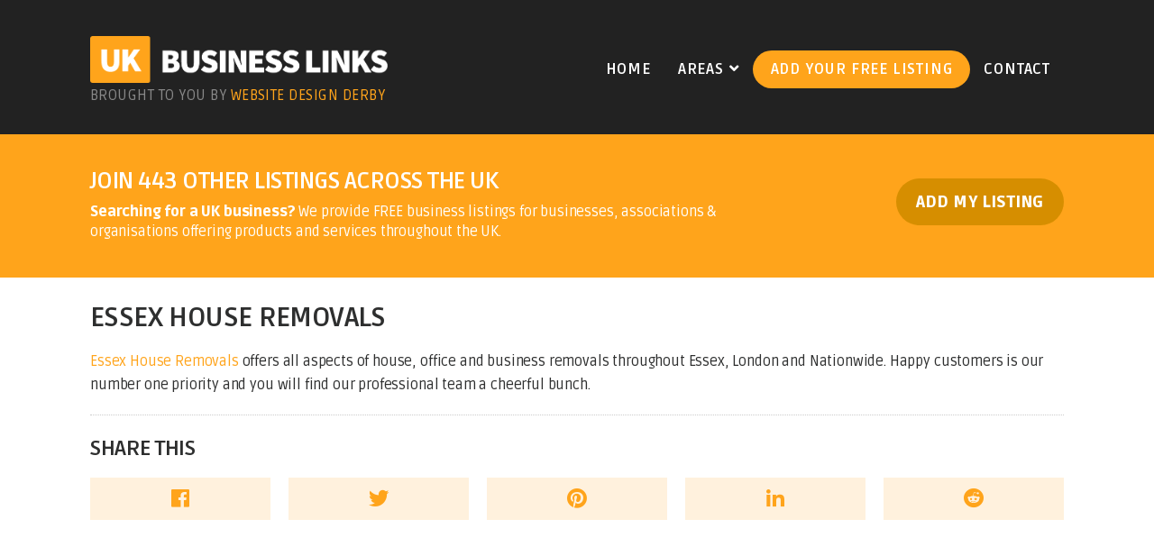

--- FILE ---
content_type: text/html; charset=UTF-8
request_url: https://www.ukbusinesslinks.uk/listing/essex-house-removals/
body_size: 8345
content:
<!doctype html>
<html lang="en-GB">
<head><meta http-equiv="Content-Type" content="text/html; charset=utf-8">

<link rel="profile" href="https://gmpg.org/xfn/11">
<meta content="width=device-width, initial-scale=1, maximum-scale=1, user-scalable=no" name="viewport">
<meta property="og:title" content="UK Business Links">
<meta property="og:description" content="UK Business Links provides FREE business listings for businesses and organisations offering products and services throughout the United Kingdom.">
<meta property="og:type" content="website">
<meta property="og:url" content="https://www.ukbusinesslinks.uk/">
<meta property="og:image" content="https://www.ukbusinesslinks.uk/wp-content/themes/localcommunity/images/ogimage.png">
<link rel="apple-touch-icon-precomposed" sizes="144x144" href="https://www.ukbusinesslinks.uk/wp-content/themes/localcommunity/images/ico/apple-touch-icon-144.png">
<link rel="apple-touch-icon-precomposed" sizes="114x114" href="https://www.ukbusinesslinks.uk/wp-content/themes/localcommunity/images/ico/apple-touch-icon-114.png">
<link rel="apple-touch-icon-precomposed" sizes="72x72" href="https://www.ukbusinesslinks.uk/wp-content/themes/localcommunity/images/ico/apple-touch-icon-72.png">
<link rel="apple-touch-icon-precomposed" href="https://www.ukbusinesslinks.uk/wp-content/themes/localcommunity/images/ico/apple-touch-icon-57.png">
<link rel="shortcut icon" href="https://www.ukbusinesslinks.uk/wp-content/themes/localcommunity/images/ico/favicon.png">
<meta name='robots' content='index, follow, max-image-preview:large, max-snippet:-1, max-video-preview:-1' />
<script id="cookieyes" type="text/javascript" src="https://cdn-cookieyes.com/client_data/41759f7ef50844866d6bdfaa/script.js"></script>
	<!-- This site is optimized with the Yoast SEO plugin v26.6 - https://yoast.com/wordpress/plugins/seo/ -->
	<title>Essex House Removals | Southend Removals Company</title>
	<meta name="description" content="Southend removals company for home moving, packing, storage &amp; piano removals. House, flat or bungalow removals company in essex." />
	<link rel="canonical" href="https://www.ukbusinesslinks.uk/listing/essex-house-removals/" />
	<meta property="og:locale" content="en_GB" />
	<meta property="og:type" content="article" />
	<meta property="og:title" content="Essex House Removals | Southend Removals Company" />
	<meta property="og:description" content="Southend removals company for home moving, packing, storage &amp; piano removals. House, flat or bungalow removals company in essex." />
	<meta property="og:url" content="https://www.ukbusinesslinks.uk/listing/essex-house-removals/" />
	<meta property="og:site_name" content="UK Business Links" />
	<meta property="article:publisher" content="https://www.facebook.com/websitedesignderby/" />
	<meta property="og:image" content="https://www.ukbusinesslinks.uk/wp-content/uploads/2020/04/uk-business-links-logo.jpg" />
	<meta property="og:image:width" content="660" />
	<meta property="og:image:height" content="140" />
	<meta property="og:image:type" content="image/jpeg" />
	<meta name="twitter:card" content="summary_large_image" />
	<meta name="twitter:site" content="@websitederby" />
	<script type="application/ld+json" class="yoast-schema-graph">{"@context":"https://schema.org","@graph":[{"@type":"WebPage","@id":"https://www.ukbusinesslinks.uk/listing/essex-house-removals/","url":"https://www.ukbusinesslinks.uk/listing/essex-house-removals/","name":"Essex House Removals | Southend Removals Company","isPartOf":{"@id":"https://www.ukbusinesslinks.uk/#website"},"datePublished":"2020-11-19T15:39:14+00:00","description":"Southend removals company for home moving, packing, storage & piano removals. House, flat or bungalow removals company in essex.","breadcrumb":{"@id":"https://www.ukbusinesslinks.uk/listing/essex-house-removals/#breadcrumb"},"inLanguage":"en-GB","potentialAction":[{"@type":"ReadAction","target":["https://www.ukbusinesslinks.uk/listing/essex-house-removals/"]}]},{"@type":"BreadcrumbList","@id":"https://www.ukbusinesslinks.uk/listing/essex-house-removals/#breadcrumb","itemListElement":[{"@type":"ListItem","position":1,"name":"Home","item":"https://www.ukbusinesslinks.uk/"},{"@type":"ListItem","position":2,"name":"Essex House Removals"}]},{"@type":"WebSite","@id":"https://www.ukbusinesslinks.uk/#website","url":"https://www.ukbusinesslinks.uk/","name":"UK Business Links","description":"Linking UK businesses together.","publisher":{"@id":"https://www.ukbusinesslinks.uk/#organization"},"potentialAction":[{"@type":"SearchAction","target":{"@type":"EntryPoint","urlTemplate":"https://www.ukbusinesslinks.uk/?s={search_term_string}"},"query-input":{"@type":"PropertyValueSpecification","valueRequired":true,"valueName":"search_term_string"}}],"inLanguage":"en-GB"},{"@type":"Organization","@id":"https://www.ukbusinesslinks.uk/#organization","name":"UK Business Links","url":"https://www.ukbusinesslinks.uk/","logo":{"@type":"ImageObject","inLanguage":"en-GB","@id":"https://www.ukbusinesslinks.uk/#/schema/logo/image/","url":"https://www.ukbusinesslinks.uk/wp-content/uploads/2020/04/uk-business-links-logo.jpg","contentUrl":"https://www.ukbusinesslinks.uk/wp-content/uploads/2020/04/uk-business-links-logo.jpg","width":660,"height":140,"caption":"UK Business Links"},"image":{"@id":"https://www.ukbusinesslinks.uk/#/schema/logo/image/"},"sameAs":["https://www.facebook.com/websitedesignderby/","https://x.com/websitederby","https://www.instagram.com/websitedesignderbyltd/","https://www.linkedin.com/company/website-design-derby-ltd/","https://www.pinterest.co.uk/webdesignderby/"]}]}</script>
	<!-- / Yoast SEO plugin. -->


<link rel="alternate" type="application/rss+xml" title="UK Business Links &raquo; Feed" href="https://www.ukbusinesslinks.uk/feed/" />
<link rel="alternate" type="application/rss+xml" title="UK Business Links &raquo; Comments Feed" href="https://www.ukbusinesslinks.uk/comments/feed/" />
<link rel="alternate" title="oEmbed (JSON)" type="application/json+oembed" href="https://www.ukbusinesslinks.uk/wp-json/oembed/1.0/embed?url=https%3A%2F%2Fwww.ukbusinesslinks.uk%2Flisting%2Fessex-house-removals%2F" />
<link rel="alternate" title="oEmbed (XML)" type="text/xml+oembed" href="https://www.ukbusinesslinks.uk/wp-json/oembed/1.0/embed?url=https%3A%2F%2Fwww.ukbusinesslinks.uk%2Flisting%2Fessex-house-removals%2F&#038;format=xml" />
<style id='wp-img-auto-sizes-contain-inline-css' type='text/css'>
img:is([sizes=auto i],[sizes^="auto," i]){contain-intrinsic-size:3000px 1500px}
/*# sourceURL=wp-img-auto-sizes-contain-inline-css */
</style>

<style id='wp-emoji-styles-inline-css' type='text/css'>

	img.wp-smiley, img.emoji {
		display: inline !important;
		border: none !important;
		box-shadow: none !important;
		height: 1em !important;
		width: 1em !important;
		margin: 0 0.07em !important;
		vertical-align: -0.1em !important;
		background: none !important;
		padding: 0 !important;
	}
/*# sourceURL=wp-emoji-styles-inline-css */
</style>
<link rel='stylesheet' id='wp-block-library-css' href='https://www.ukbusinesslinks.uk/wp-includes/css/dist/block-library/style.min.css?ver=cea5edeb8650acca8dab284b15ac9dfa' type='text/css' media='all' />
<style id='global-styles-inline-css' type='text/css'>
:root{--wp--preset--aspect-ratio--square: 1;--wp--preset--aspect-ratio--4-3: 4/3;--wp--preset--aspect-ratio--3-4: 3/4;--wp--preset--aspect-ratio--3-2: 3/2;--wp--preset--aspect-ratio--2-3: 2/3;--wp--preset--aspect-ratio--16-9: 16/9;--wp--preset--aspect-ratio--9-16: 9/16;--wp--preset--color--black: #000000;--wp--preset--color--cyan-bluish-gray: #abb8c3;--wp--preset--color--white: #FFF;--wp--preset--color--pale-pink: #f78da7;--wp--preset--color--vivid-red: #cf2e2e;--wp--preset--color--luminous-vivid-orange: #ff6900;--wp--preset--color--luminous-vivid-amber: #fcb900;--wp--preset--color--light-green-cyan: #7bdcb5;--wp--preset--color--vivid-green-cyan: #00d084;--wp--preset--color--pale-cyan-blue: #8ed1fc;--wp--preset--color--vivid-cyan-blue: #0693e3;--wp--preset--color--vivid-purple: #9b51e0;--wp--preset--color--primary: #0073a8;--wp--preset--color--secondary: #005075;--wp--preset--color--dark-gray: #111;--wp--preset--color--light-gray: #767676;--wp--preset--gradient--vivid-cyan-blue-to-vivid-purple: linear-gradient(135deg,rgb(6,147,227) 0%,rgb(155,81,224) 100%);--wp--preset--gradient--light-green-cyan-to-vivid-green-cyan: linear-gradient(135deg,rgb(122,220,180) 0%,rgb(0,208,130) 100%);--wp--preset--gradient--luminous-vivid-amber-to-luminous-vivid-orange: linear-gradient(135deg,rgb(252,185,0) 0%,rgb(255,105,0) 100%);--wp--preset--gradient--luminous-vivid-orange-to-vivid-red: linear-gradient(135deg,rgb(255,105,0) 0%,rgb(207,46,46) 100%);--wp--preset--gradient--very-light-gray-to-cyan-bluish-gray: linear-gradient(135deg,rgb(238,238,238) 0%,rgb(169,184,195) 100%);--wp--preset--gradient--cool-to-warm-spectrum: linear-gradient(135deg,rgb(74,234,220) 0%,rgb(151,120,209) 20%,rgb(207,42,186) 40%,rgb(238,44,130) 60%,rgb(251,105,98) 80%,rgb(254,248,76) 100%);--wp--preset--gradient--blush-light-purple: linear-gradient(135deg,rgb(255,206,236) 0%,rgb(152,150,240) 100%);--wp--preset--gradient--blush-bordeaux: linear-gradient(135deg,rgb(254,205,165) 0%,rgb(254,45,45) 50%,rgb(107,0,62) 100%);--wp--preset--gradient--luminous-dusk: linear-gradient(135deg,rgb(255,203,112) 0%,rgb(199,81,192) 50%,rgb(65,88,208) 100%);--wp--preset--gradient--pale-ocean: linear-gradient(135deg,rgb(255,245,203) 0%,rgb(182,227,212) 50%,rgb(51,167,181) 100%);--wp--preset--gradient--electric-grass: linear-gradient(135deg,rgb(202,248,128) 0%,rgb(113,206,126) 100%);--wp--preset--gradient--midnight: linear-gradient(135deg,rgb(2,3,129) 0%,rgb(40,116,252) 100%);--wp--preset--font-size--small: 19.5px;--wp--preset--font-size--medium: 20px;--wp--preset--font-size--large: 36.5px;--wp--preset--font-size--x-large: 42px;--wp--preset--font-size--normal: 22px;--wp--preset--font-size--huge: 49.5px;--wp--preset--spacing--20: 0.44rem;--wp--preset--spacing--30: 0.67rem;--wp--preset--spacing--40: 1rem;--wp--preset--spacing--50: 1.5rem;--wp--preset--spacing--60: 2.25rem;--wp--preset--spacing--70: 3.38rem;--wp--preset--spacing--80: 5.06rem;--wp--preset--shadow--natural: 6px 6px 9px rgba(0, 0, 0, 0.2);--wp--preset--shadow--deep: 12px 12px 50px rgba(0, 0, 0, 0.4);--wp--preset--shadow--sharp: 6px 6px 0px rgba(0, 0, 0, 0.2);--wp--preset--shadow--outlined: 6px 6px 0px -3px rgb(255, 255, 255), 6px 6px rgb(0, 0, 0);--wp--preset--shadow--crisp: 6px 6px 0px rgb(0, 0, 0);}:where(.is-layout-flex){gap: 0.5em;}:where(.is-layout-grid){gap: 0.5em;}body .is-layout-flex{display: flex;}.is-layout-flex{flex-wrap: wrap;align-items: center;}.is-layout-flex > :is(*, div){margin: 0;}body .is-layout-grid{display: grid;}.is-layout-grid > :is(*, div){margin: 0;}:where(.wp-block-columns.is-layout-flex){gap: 2em;}:where(.wp-block-columns.is-layout-grid){gap: 2em;}:where(.wp-block-post-template.is-layout-flex){gap: 1.25em;}:where(.wp-block-post-template.is-layout-grid){gap: 1.25em;}.has-black-color{color: var(--wp--preset--color--black) !important;}.has-cyan-bluish-gray-color{color: var(--wp--preset--color--cyan-bluish-gray) !important;}.has-white-color{color: var(--wp--preset--color--white) !important;}.has-pale-pink-color{color: var(--wp--preset--color--pale-pink) !important;}.has-vivid-red-color{color: var(--wp--preset--color--vivid-red) !important;}.has-luminous-vivid-orange-color{color: var(--wp--preset--color--luminous-vivid-orange) !important;}.has-luminous-vivid-amber-color{color: var(--wp--preset--color--luminous-vivid-amber) !important;}.has-light-green-cyan-color{color: var(--wp--preset--color--light-green-cyan) !important;}.has-vivid-green-cyan-color{color: var(--wp--preset--color--vivid-green-cyan) !important;}.has-pale-cyan-blue-color{color: var(--wp--preset--color--pale-cyan-blue) !important;}.has-vivid-cyan-blue-color{color: var(--wp--preset--color--vivid-cyan-blue) !important;}.has-vivid-purple-color{color: var(--wp--preset--color--vivid-purple) !important;}.has-black-background-color{background-color: var(--wp--preset--color--black) !important;}.has-cyan-bluish-gray-background-color{background-color: var(--wp--preset--color--cyan-bluish-gray) !important;}.has-white-background-color{background-color: var(--wp--preset--color--white) !important;}.has-pale-pink-background-color{background-color: var(--wp--preset--color--pale-pink) !important;}.has-vivid-red-background-color{background-color: var(--wp--preset--color--vivid-red) !important;}.has-luminous-vivid-orange-background-color{background-color: var(--wp--preset--color--luminous-vivid-orange) !important;}.has-luminous-vivid-amber-background-color{background-color: var(--wp--preset--color--luminous-vivid-amber) !important;}.has-light-green-cyan-background-color{background-color: var(--wp--preset--color--light-green-cyan) !important;}.has-vivid-green-cyan-background-color{background-color: var(--wp--preset--color--vivid-green-cyan) !important;}.has-pale-cyan-blue-background-color{background-color: var(--wp--preset--color--pale-cyan-blue) !important;}.has-vivid-cyan-blue-background-color{background-color: var(--wp--preset--color--vivid-cyan-blue) !important;}.has-vivid-purple-background-color{background-color: var(--wp--preset--color--vivid-purple) !important;}.has-black-border-color{border-color: var(--wp--preset--color--black) !important;}.has-cyan-bluish-gray-border-color{border-color: var(--wp--preset--color--cyan-bluish-gray) !important;}.has-white-border-color{border-color: var(--wp--preset--color--white) !important;}.has-pale-pink-border-color{border-color: var(--wp--preset--color--pale-pink) !important;}.has-vivid-red-border-color{border-color: var(--wp--preset--color--vivid-red) !important;}.has-luminous-vivid-orange-border-color{border-color: var(--wp--preset--color--luminous-vivid-orange) !important;}.has-luminous-vivid-amber-border-color{border-color: var(--wp--preset--color--luminous-vivid-amber) !important;}.has-light-green-cyan-border-color{border-color: var(--wp--preset--color--light-green-cyan) !important;}.has-vivid-green-cyan-border-color{border-color: var(--wp--preset--color--vivid-green-cyan) !important;}.has-pale-cyan-blue-border-color{border-color: var(--wp--preset--color--pale-cyan-blue) !important;}.has-vivid-cyan-blue-border-color{border-color: var(--wp--preset--color--vivid-cyan-blue) !important;}.has-vivid-purple-border-color{border-color: var(--wp--preset--color--vivid-purple) !important;}.has-vivid-cyan-blue-to-vivid-purple-gradient-background{background: var(--wp--preset--gradient--vivid-cyan-blue-to-vivid-purple) !important;}.has-light-green-cyan-to-vivid-green-cyan-gradient-background{background: var(--wp--preset--gradient--light-green-cyan-to-vivid-green-cyan) !important;}.has-luminous-vivid-amber-to-luminous-vivid-orange-gradient-background{background: var(--wp--preset--gradient--luminous-vivid-amber-to-luminous-vivid-orange) !important;}.has-luminous-vivid-orange-to-vivid-red-gradient-background{background: var(--wp--preset--gradient--luminous-vivid-orange-to-vivid-red) !important;}.has-very-light-gray-to-cyan-bluish-gray-gradient-background{background: var(--wp--preset--gradient--very-light-gray-to-cyan-bluish-gray) !important;}.has-cool-to-warm-spectrum-gradient-background{background: var(--wp--preset--gradient--cool-to-warm-spectrum) !important;}.has-blush-light-purple-gradient-background{background: var(--wp--preset--gradient--blush-light-purple) !important;}.has-blush-bordeaux-gradient-background{background: var(--wp--preset--gradient--blush-bordeaux) !important;}.has-luminous-dusk-gradient-background{background: var(--wp--preset--gradient--luminous-dusk) !important;}.has-pale-ocean-gradient-background{background: var(--wp--preset--gradient--pale-ocean) !important;}.has-electric-grass-gradient-background{background: var(--wp--preset--gradient--electric-grass) !important;}.has-midnight-gradient-background{background: var(--wp--preset--gradient--midnight) !important;}.has-small-font-size{font-size: var(--wp--preset--font-size--small) !important;}.has-medium-font-size{font-size: var(--wp--preset--font-size--medium) !important;}.has-large-font-size{font-size: var(--wp--preset--font-size--large) !important;}.has-x-large-font-size{font-size: var(--wp--preset--font-size--x-large) !important;}
/*# sourceURL=global-styles-inline-css */
</style>

<style id='classic-theme-styles-inline-css' type='text/css'>
/*! This file is auto-generated */
.wp-block-button__link{color:#fff;background-color:#32373c;border-radius:9999px;box-shadow:none;text-decoration:none;padding:calc(.667em + 2px) calc(1.333em + 2px);font-size:1.125em}.wp-block-file__button{background:#32373c;color:#fff;text-decoration:none}
/*# sourceURL=/wp-includes/css/classic-themes.min.css */
</style>
<link rel='stylesheet' id='twentynineteen-style-css' href='https://www.ukbusinesslinks.uk/wp-content/themes/localcommunity/style.css?ver=v2.0' type='text/css' media='all' />
<link rel="https://api.w.org/" href="https://www.ukbusinesslinks.uk/wp-json/" /><link rel="alternate" title="JSON" type="application/json" href="https://www.ukbusinesslinks.uk/wp-json/wp/v2/listing/589" /><link rel="EditURI" type="application/rsd+xml" title="RSD" href="https://www.ukbusinesslinks.uk/xmlrpc.php?rsd" />

<link rel='shortlink' href='https://www.ukbusinesslinks.uk/?p=589' />
<style type="text/css">.recentcomments a{display:inline !important;padding:0 !important;margin:0 !important;}</style><link rel="stylesheet" href="https://www.ukbusinesslinks.uk/wp-content/themes/localcommunity/framework.css">
<link rel="stylesheet" href="https://www.ukbusinesslinks.uk/wp-content/themes/localcommunity/bootstrap.css">
<link rel="stylesheet" href="https://www.ukbusinesslinks.uk/wp-content/themes/localcommunity/style.css">
<link rel="stylesheet" href="https://www.ukbusinesslinks.uk/wp-content/themes/localcommunity/menu.css">
<link rel="stylesheet" href="https://fonts.googleapis.com/css?family=Ruda:400,700,900">
<link rel="stylesheet" href="https://use.fontawesome.com/releases/v5.4.0/css/all.css">
<script src="https://www.ukbusinesslinks.uk/wp-content/themes/localcommunity/js/jquery.js"></script>
<script src="https://www.ukbusinesslinks.uk/wp-content/themes/localcommunity/js/flowtype.js"></script>
<script src="https://www.ukbusinesslinks.uk/wp-content/themes/localcommunity/js/backstretch.min.js"></script>
<script src="https://www.ukbusinesslinks.uk/wp-content/themes/localcommunity/js/scripts.js"></script>
<!--[if lt IE 9]><script src="http://html5shiv.googlecode.com/svn/trunk/html5.js"></script><![endif]-->
<!--
<link rel="stylesheet" type="text/css" href="//cdnjs.cloudflare.com/ajax/libs/cookieconsent2/3.0.3/cookieconsent.min.css" />
<script src="//cdnjs.cloudflare.com/ajax/libs/cookieconsent2/3.0.3/cookieconsent.min.js"></script>
<script>
window.addEventListener("load", function(){
window.cookieconsent.initialise({
  "palette": {
    "popup": {
      "background": "#222222"
    },
    "button": {
      "background": "#ffa41b",
      "text": "#FFFFFF"
    }
  },
  "content": {
    "message": "We use cookies to offer you a better experience, analyse site traffic and personalise content. If you continue to use this site, you consent to our use of cookies. ",
    "dismiss": "I Accept",
    "link": "Read our Privacy Policy",
    "href": "https://www.ukbusinesslinks.uk/privacy-policy/"
  }
})});
</script>
-->
</head>
<body class="wp-singular listing-template-default single single-listing postid-589 wp-embed-responsive wp-theme-localcommunity singular image-filters-enabled">
<div id="headercont" class="section clearfix">
	<div class="container">
	   <div class="row align-items-center">
            <div id="headerleft" class="col-12 col-sm-12 col-md-12 col-lg-5">
                <p><a href="https://www.ukbusinesslinks.uk/"><img src="https://www.ukbusinesslinks.uk/wp-content/themes/localcommunity/images/logo.png" alt="business links uk logo" /></a><span class="broughby">Brought to you by <a href="https://www.websitedesignderby.com/" target="_blank">Website Design Derby</a></span></p>
                <div id="nav-trigger" class="clearfix">
                    <button type="button" class="lines-button x2">
                        <span class="lines"></span>
                    </button>
                </div>
            </div>
            <div id="headerright" class="col-12 col-sm-12 col-md-12 col-lg-7">
                <div id="menucont" class="clearfix">
                    <div id="nav-main" class="clearfix">
<div class="menu"><ul>
<li class="page_item page-item-55"><a href="https://www.ukbusinesslinks.uk/">Home</a></li>
<li class="page_item page-item-2 page_item_has_children"><a href="https://www.ukbusinesslinks.uk/areas/">Areas</a>
<ul class='children'>
	<li class="page_item page-item-150"><a href="https://www.ukbusinesslinks.uk/areas/bedfordshire/">Bedfordshire</a></li>
	<li class="page_item page-item-187"><a href="https://www.ukbusinesslinks.uk/areas/berkshire/">Berkshire</a></li>
	<li class="page_item page-item-151"><a href="https://www.ukbusinesslinks.uk/areas/buckinghamshire/">Buckinghamshire</a></li>
	<li class="page_item page-item-152"><a href="https://www.ukbusinesslinks.uk/areas/cambridgeshire/">Cambridgeshire</a></li>
	<li class="page_item page-item-153"><a href="https://www.ukbusinesslinks.uk/areas/cheshire/">Cheshire</a></li>
	<li class="page_item page-item-154"><a href="https://www.ukbusinesslinks.uk/areas/cleveland/">Cleveland</a></li>
	<li class="page_item page-item-155"><a href="https://www.ukbusinesslinks.uk/areas/cornwall/">Cornwall</a></li>
	<li class="page_item page-item-156"><a href="https://www.ukbusinesslinks.uk/areas/cumbria/">Cumbria</a></li>
	<li class="page_item page-item-157"><a href="https://www.ukbusinesslinks.uk/areas/derbyshire/">Derbyshire</a></li>
	<li class="page_item page-item-158"><a href="https://www.ukbusinesslinks.uk/areas/devon/">Devon</a></li>
	<li class="page_item page-item-159"><a href="https://www.ukbusinesslinks.uk/areas/dorset/">Dorset</a></li>
	<li class="page_item page-item-160"><a href="https://www.ukbusinesslinks.uk/areas/durham/">Durham</a></li>
	<li class="page_item page-item-162"><a href="https://www.ukbusinesslinks.uk/areas/essex/">Essex</a></li>
	<li class="page_item page-item-163"><a href="https://www.ukbusinesslinks.uk/areas/gloucestershire/">Gloucestershire</a></li>
	<li class="page_item page-item-164"><a href="https://www.ukbusinesslinks.uk/areas/greater-london/">Greater London</a></li>
	<li class="page_item page-item-165"><a href="https://www.ukbusinesslinks.uk/areas/greater-manchester/">Greater Manchester</a></li>
	<li class="page_item page-item-166"><a href="https://www.ukbusinesslinks.uk/areas/hampshire/">Hampshire</a></li>
	<li class="page_item page-item-710"><a href="https://www.ukbusinesslinks.uk/areas/herefordshire/">Herefordshire</a></li>
	<li class="page_item page-item-167"><a href="https://www.ukbusinesslinks.uk/areas/hertfordshire/">Hertfordshire</a></li>
	<li class="page_item page-item-168"><a href="https://www.ukbusinesslinks.uk/areas/kent/">Kent</a></li>
	<li class="page_item page-item-169"><a href="https://www.ukbusinesslinks.uk/areas/lancashire/">Lancashire</a></li>
	<li class="page_item page-item-170"><a href="https://www.ukbusinesslinks.uk/areas/leicestershire/">Leicestershire</a></li>
	<li class="page_item page-item-171"><a href="https://www.ukbusinesslinks.uk/areas/lincolnshire/">Lincolnshire</a></li>
	<li class="page_item page-item-172"><a href="https://www.ukbusinesslinks.uk/areas/merseyside/">Merseyside</a></li>
	<li class="page_item page-item-173"><a href="https://www.ukbusinesslinks.uk/areas/norfolk/">Norfolk</a></li>
	<li class="page_item page-item-175"><a href="https://www.ukbusinesslinks.uk/areas/northamptonshire/">Northamptonshire</a></li>
	<li class="page_item page-item-176"><a href="https://www.ukbusinesslinks.uk/areas/northumberland/">Northumberland</a></li>
	<li class="page_item page-item-177"><a href="https://www.ukbusinesslinks.uk/areas/nottinghamshire/">Nottinghamshire</a></li>
	<li class="page_item page-item-178"><a href="https://www.ukbusinesslinks.uk/areas/oxfordshire/">Oxfordshire</a></li>
	<li class="page_item page-item-179"><a href="https://www.ukbusinesslinks.uk/areas/shropshire/">Shropshire</a></li>
	<li class="page_item page-item-180"><a href="https://www.ukbusinesslinks.uk/areas/somerset/">Somerset</a></li>
	<li class="page_item page-item-182"><a href="https://www.ukbusinesslinks.uk/areas/staffordshire/">Staffordshire</a></li>
	<li class="page_item page-item-183"><a href="https://www.ukbusinesslinks.uk/areas/suffolk/">Suffolk</a></li>
	<li class="page_item page-item-184"><a href="https://www.ukbusinesslinks.uk/areas/surrey/">Surrey</a></li>
	<li class="page_item page-item-161"><a href="https://www.ukbusinesslinks.uk/areas/sussex/">Sussex</a></li>
	<li class="page_item page-item-185"><a href="https://www.ukbusinesslinks.uk/areas/tyne-and-wear/">Tyne and Wear</a></li>
	<li class="page_item page-item-186"><a href="https://www.ukbusinesslinks.uk/areas/warwickshire/">Warwickshire</a></li>
	<li class="page_item page-item-188"><a href="https://www.ukbusinesslinks.uk/areas/west-midlands/">West Midlands</a></li>
	<li class="page_item page-item-191"><a href="https://www.ukbusinesslinks.uk/areas/wiltshire/">Wiltshire</a></li>
	<li class="page_item page-item-192"><a href="https://www.ukbusinesslinks.uk/areas/worcestershire/">Worcestershire</a></li>
	<li class="page_item page-item-174"><a href="https://www.ukbusinesslinks.uk/areas/yorkshire/">Yorkshire</a></li>
	<li class="page_item page-item-243"><a href="https://www.ukbusinesslinks.uk/areas/northern-ireland/">Northern Ireland</a></li>
	<li class="page_item page-item-241"><a href="https://www.ukbusinesslinks.uk/areas/scotland/">Scotland</a></li>
	<li class="page_item page-item-239"><a href="https://www.ukbusinesslinks.uk/areas/wales/">Wales</a></li>
	<li class="page_item page-item-246"><a href="https://www.ukbusinesslinks.uk/areas/international/">International</a></li>
</ul>
</li>
<li class="page_item page-item-58"><a href="https://www.ukbusinesslinks.uk/addlisting/">Add your FREE Listing</a></li>
<li class="page_item page-item-61"><a href="https://www.ukbusinesslinks.uk/contact/">Contact</a></li>
</ul></div>
                    </div>
                    <div id="nav-mobile" class="clearfix"></div>
                </div>
            </div>
        </div>
	</div>
</div>


<div id="ctacont" class="section bg3 clearfix">
	<div class="container">
        <div class="row align-items-center">
            <div class="col-12 col-sm-12 col-md-8 col-lg-8">
				<h3>Join 443 other listings across the UK</h3>
                <p><strong>Searching for a UK business?</strong> We provide FREE business listings for businesses, associations &amp; organisations offering products and services throughout the UK.</p>
            </div>
            <div class="col-12 col-sm-12 col-md-4 col-lg-4">
                <p><a class="button" href="https://www.ukbusinesslinks.uk/addlisting/">Add My Listing</a></p>
			</div>
        </div>
	</div>
</div>
<div id="maincont" class="section bg4 clearfix">
	<div class="container">
        <div id="mainfull">

			                <h1>Essex House Removals</h1>
                <!--
				<div class="metadetails clearfix">
                    <ul>
                        <li><span>Date:</span> 19/11/2020</li>
                        <li><span>Category:</span> </li>
                    </ul>
                </div>
				-->
				<p><a href="https://www.essexhouseremovals.com/" target="_blank" rel="noopener noreferrer">Essex House Removals</a> offers all aspects of house, office and business removals throughout Essex, London and Nationwide. Happy customers is our number one priority and you will find our professional team a cheerful bunch.</p>
                <hr />
                <h4>Share this</h4>
                                <div class="socialicons clearfix">
                    <ul>
                        <li><a href="http://facebook.com/sharer.php?u=https://www.ukbusinesslinks.uk/listing/essex-house-removals" target="_blank"><span class="fab fa-facebook"></span></a></li>
                        <li><a href="http://twitter.com/share?url=https://www.ukbusinesslinks.uk/listing/essex-house-removals" target="_blank"><span class="fab fa-twitter"></span></a></li>
                        <li><a href="http://www.pinterest.com/pin/create/button/?url=https://www.ukbusinesslinks.uk/listing/essex-house-removals" target="_blank"><span class="fab fa-pinterest"></span></a></li>
                        <li><a href="http://www.linkedin.com/shareArticle?mini=true&url=https://www.ukbusinesslinks.uk/listing/essex-house-removals" target="_blank"><span class="fab fa-linkedin-in"></span></a></li>
                        <li><a href="http://reddit.com/submit?url=https://www.ukbusinesslinks.uk/listing/essex-house-removals" target="_blank"><span class="fab fa-reddit"></span></a></li>
                    </ul>
                </div>
			
		</div>
	</div>
</div>
<div id="footercont" class="section clearfix">
	<div class="container">
		<div id="disclaimer" class="clearfix">
			<p><strong>UK Business Links</strong> does not support or endorse the accuracy or reliability of any information, content or advertisements contained, distributed through, or linked, downloaded from the services and businesses contained on this website. <strong>UK Business Links</strong> reserves the right, without any obligation whatsoever, to make improvements to, remove any business listing or correct any error or omissions in any part of the directory.</p>
			<p><strong>UK Business Links</strong> is not responsible for the accuracy, copyright compliance, legality or decency of material contained in sites listed in our online directory.</p>
		</div>
        <div class="row align-items-center">
            <div id="footerleft" class="col-12 col-sm-12 col-md-2 col-lg-2">
                <p id="backtotop"><a href="#top"><span class="fas fa-chevron-up"></span></a></p>
            </div>
            <div id="footerright" class="col-12 col-sm-12 col-md-10 col-lg-10">
                <p>Copyright &copy; 2025 UK Business Links | <a href="https://www.ukbusinesslinks.uk/html-sitemap/">HTML Sitemap</a> | <a href="https://www.ukbusinesslinks.uk/privacy-policy/">Privacy Policy</a></p>
    <p><a href="https://www.websitedesignderby.com/" target="_blank">Web design Derby</a>, <a href="https://www.websitedesignderby.com/web-services/web-hosting/" target="_blank">Web hosting</a>, <a href="https://www.websitedesignderby.com/web-services/search-engine-optimisation-seo/" target="_blank">SEO Company Derby</a> &amp; <a href="https://www.inthecloudit.co.uk/" target="_blank">IT Support Derby</a> by <a href="https://www.websitedesignderby.com/" target="_blank">Website Design Derby</a> Ltd</p>
			</div>
        </div>
	</div>
</div>
<script async src="https://www.googletagmanager.com/gtag/js?id=UA-18176251-2"></script>
<script>
	window.dataLayer = window.dataLayer || [];
	function gtag(){dataLayer.push(arguments);}
	gtag('js', new Date());
	gtag('config', 'UA-18176251-2');
</script>
<script type="speculationrules">
{"prefetch":[{"source":"document","where":{"and":[{"href_matches":"/*"},{"not":{"href_matches":["/wp-*.php","/wp-admin/*","/wp-content/uploads/*","/wp-content/*","/wp-content/plugins/*","/wp-content/themes/localcommunity/*","/*\\?(.+)"]}},{"not":{"selector_matches":"a[rel~=\"nofollow\"]"}},{"not":{"selector_matches":".no-prefetch, .no-prefetch a"}}]},"eagerness":"conservative"}]}
</script>
	<script>
	/(trident|msie)/i.test(navigator.userAgent)&&document.getElementById&&window.addEventListener&&window.addEventListener("hashchange",function(){var t,e=location.hash.substring(1);/^[A-z0-9_-]+$/.test(e)&&(t=document.getElementById(e))&&(/^(?:a|select|input|button|textarea)$/i.test(t.tagName)||(t.tabIndex=-1),t.focus())},!1);
	</script>
	<script type="text/javascript" src="https://www.ukbusinesslinks.uk/wp-content/themes/localcommunity/js/priority-menu.js?ver=1.1" id="twentynineteen-priority-menu-js"></script>
<script type="text/javascript" src="https://www.ukbusinesslinks.uk/wp-content/themes/localcommunity/js/touch-keyboard-navigation.js?ver=1.1" id="twentynineteen-touch-navigation-js"></script>
<script id="wp-emoji-settings" type="application/json">
{"baseUrl":"https://s.w.org/images/core/emoji/17.0.2/72x72/","ext":".png","svgUrl":"https://s.w.org/images/core/emoji/17.0.2/svg/","svgExt":".svg","source":{"concatemoji":"https://www.ukbusinesslinks.uk/wp-includes/js/wp-emoji-release.min.js?ver=cea5edeb8650acca8dab284b15ac9dfa"}}
</script>
<script type="module">
/* <![CDATA[ */
/*! This file is auto-generated */
const a=JSON.parse(document.getElementById("wp-emoji-settings").textContent),o=(window._wpemojiSettings=a,"wpEmojiSettingsSupports"),s=["flag","emoji"];function i(e){try{var t={supportTests:e,timestamp:(new Date).valueOf()};sessionStorage.setItem(o,JSON.stringify(t))}catch(e){}}function c(e,t,n){e.clearRect(0,0,e.canvas.width,e.canvas.height),e.fillText(t,0,0);t=new Uint32Array(e.getImageData(0,0,e.canvas.width,e.canvas.height).data);e.clearRect(0,0,e.canvas.width,e.canvas.height),e.fillText(n,0,0);const a=new Uint32Array(e.getImageData(0,0,e.canvas.width,e.canvas.height).data);return t.every((e,t)=>e===a[t])}function p(e,t){e.clearRect(0,0,e.canvas.width,e.canvas.height),e.fillText(t,0,0);var n=e.getImageData(16,16,1,1);for(let e=0;e<n.data.length;e++)if(0!==n.data[e])return!1;return!0}function u(e,t,n,a){switch(t){case"flag":return n(e,"\ud83c\udff3\ufe0f\u200d\u26a7\ufe0f","\ud83c\udff3\ufe0f\u200b\u26a7\ufe0f")?!1:!n(e,"\ud83c\udde8\ud83c\uddf6","\ud83c\udde8\u200b\ud83c\uddf6")&&!n(e,"\ud83c\udff4\udb40\udc67\udb40\udc62\udb40\udc65\udb40\udc6e\udb40\udc67\udb40\udc7f","\ud83c\udff4\u200b\udb40\udc67\u200b\udb40\udc62\u200b\udb40\udc65\u200b\udb40\udc6e\u200b\udb40\udc67\u200b\udb40\udc7f");case"emoji":return!a(e,"\ud83e\u1fac8")}return!1}function f(e,t,n,a){let r;const o=(r="undefined"!=typeof WorkerGlobalScope&&self instanceof WorkerGlobalScope?new OffscreenCanvas(300,150):document.createElement("canvas")).getContext("2d",{willReadFrequently:!0}),s=(o.textBaseline="top",o.font="600 32px Arial",{});return e.forEach(e=>{s[e]=t(o,e,n,a)}),s}function r(e){var t=document.createElement("script");t.src=e,t.defer=!0,document.head.appendChild(t)}a.supports={everything:!0,everythingExceptFlag:!0},new Promise(t=>{let n=function(){try{var e=JSON.parse(sessionStorage.getItem(o));if("object"==typeof e&&"number"==typeof e.timestamp&&(new Date).valueOf()<e.timestamp+604800&&"object"==typeof e.supportTests)return e.supportTests}catch(e){}return null}();if(!n){if("undefined"!=typeof Worker&&"undefined"!=typeof OffscreenCanvas&&"undefined"!=typeof URL&&URL.createObjectURL&&"undefined"!=typeof Blob)try{var e="postMessage("+f.toString()+"("+[JSON.stringify(s),u.toString(),c.toString(),p.toString()].join(",")+"));",a=new Blob([e],{type:"text/javascript"});const r=new Worker(URL.createObjectURL(a),{name:"wpTestEmojiSupports"});return void(r.onmessage=e=>{i(n=e.data),r.terminate(),t(n)})}catch(e){}i(n=f(s,u,c,p))}t(n)}).then(e=>{for(const n in e)a.supports[n]=e[n],a.supports.everything=a.supports.everything&&a.supports[n],"flag"!==n&&(a.supports.everythingExceptFlag=a.supports.everythingExceptFlag&&a.supports[n]);var t;a.supports.everythingExceptFlag=a.supports.everythingExceptFlag&&!a.supports.flag,a.supports.everything||((t=a.source||{}).concatemoji?r(t.concatemoji):t.wpemoji&&t.twemoji&&(r(t.twemoji),r(t.wpemoji)))});
//# sourceURL=https://www.ukbusinesslinks.uk/wp-includes/js/wp-emoji-loader.min.js
/* ]]> */
</script>
<!-- Google tag (gtag.js) -->
<script async src="https://www.googletagmanager.com/gtag/js?id=G-W60E0G0X87"></script>
<script>
  window.dataLayer = window.dataLayer || [];
  function gtag(){dataLayer.push(arguments);}
  gtag('js', new Date());

  gtag('config', 'G-W60E0G0X87');
</script>
</body>
</html>

<!-- Page cached by LiteSpeed Cache 7.6.2 on 2025-12-16 21:18:00 -->

--- FILE ---
content_type: text/css
request_url: https://www.ukbusinesslinks.uk/wp-content/themes/localcommunity/style.css?ver=v2.0
body_size: 2058
content:
/*
	Theme Name: Local Community
	Theme URI: https://www.websitedesignderby.com/
	Description: A theme created by Website Design Derby Ltd
	Author: Website Design Derby Ltd
	Version: v2.0
*/

/* ==================================================
   Global Styles
================================================== */

*, *:after, *:before
{
	-webkit-box-sizing: border-box;
	-moz-box-sizing: border-box;
	box-sizing: border-box;
}

html, body
{
	height: 100%;
	width: 100%;
}

html
{
	overflow: auto;
	overflow-x: hidden;
	overflow-y: scroll;
	
	-webkit-text-size-adjust: 100%;
	-ms-text-size-adjust: 100%;
	-webkit-font-smoothing: antialiased;
	-moz-osx-font-smoothing: grayscale;
}

body
{
	
	font-family: "Ruda", Arial, Verdana, Helvetica, sans-serif;
	font-size: 1em;
	line-height: 1.8em;
	color: #2E2F2F;
	background: #222;
	letter-spacing: -0.01em;
	
	text-rendering: optimizeLegibility;
	vertical-align: baseline;
}

::selection
{
	background: #ffa41b;
	color: #FFF;
}

::-moz-selection
{
	background: #ffa41b;
	color: #FFF;
}

a
{
	color: #ffa41b;
	text-decoration: none;
	word-wrap: break-word;
}

a:hover
{
	color: #222;
}

/* ==================================================
   Background
================================================== */

.bg1
{
	background: #333;
}

.bg2
{
	background: #222;
}

.bg3
{
	background: #ffa41b;
}

.bg4
{
	background: #FFF;
}

/* ==================================================
   Images
================================================== */

img
{
	-webkit-backface-visibility: hidden;
	-moz-backface-visibility: hidden;
	-ms-backface-visibility: hidden;
	
	outline: 1px solid transparent;
}

/* ==================================================
   Layout Styles
================================================== */

.container
{
	width: 100%;
	padding: 0 30px;
	min-width: 280px;
}

	.container.nopadding
	{
		padding: 0;
	}

		.container .bodycontainer
		{
			margin: 0 auto;
			width: 100%;
			max-width: 1040px;
		}
	
.containerfull
{
	width: 100%;
	padding: 0 30px;
	min-width: 280px;
}

	.containerfull .bodycontainer
	{
		margin: 0 auto;
		width: 100%;
	}
	
/* ==================================================
   Sections
================================================== */

#headercont
{
	padding-top: 30px;
	padding-bottom: 25px;
}

	#headercont #headerleft
	{
        
	}
	
		#headercont #headerleft p
		{
			display: inline-block;
			font-size: 1.8em;
			line-height: 0.8em;
			text-transform: uppercase;
			font-weight: 500;
			letter-spacing: -1px;
			margin: 10px 0;
		}

			#headercont #headerleft p a
			{
				color: #FFF;
			}
			
    			#headercont #headerleft p a img
    			{
    				display: block;
    				width: 100%;
    				max-width: 330px;
    			}
			
				#headercont #headerleft p a span
				{
					font-weight: 800;
				}
				
				#headercont #headerleft p span.broughby
				{
					display: block;
					font-size: 0.55em;
					line-height: 1em;
					color: #888;
					margin-top: 7px;
					letter-spacing: 0.03em;
				}
				
					#headercont #headerleft p span.broughby a
					{
						color: #ffa41b;
					}
	
	#headercont #headerright
	{
        
	}
	
		#headercont #headerright #menucont
		{
			
		}

#imagecont
{
	
}

	#imagecont .overlay
	{
		padding: 130px 30px;
		text-align: center;
		background: url("../images/bg-pattern.png") repeat;
	}

		#imagecont .overlay p
		{
			display: inline-block;
			width: 100%;
			max-width: 800px;
			color: #FFF;
			font-size: 34px;
			line-height: 42px;
			letter-spacing: -1px;
			margin: 0 0 15px 0;
			font-weight: 400;
			text-transform: uppercase;
		}
		
		#imagecont .overlay p:last-child
		{
			margin: 0;
		}
		
			#imagecont .overlay p strong
			{
				font-weight: 900;
			}
			
				#imagecont .overlay a:hover
				{
					color: #FFF;
				}

#ctacont
{
	padding-top: 40px;
	padding-bottom: 40px;
	color: #FFF;
}
		
	#ctacont .col-lg-8
	{
		
	}
	
		#ctacont .col-lg-8 h3
		{
			margin: 0 0 10px 0;
		}
		
		#ctacont .col-lg-8 p
		{
			margin: 0 0 5px 0;
			line-height: 22px;
		}
		
		#ctacont .col-lg-8 p:last-child
		{
			margin: 0;
		}
	
	#ctacont .col-lg-4
	{
		text-align: right;
	}
	
		#ctacont .col-lg-4 p
		{
			margin: 0;
		}

#maincont
{
	width: 100%;
	padding-top: 30px;
	padding-bottom: 30px;
}

	#maincont .bodycontainer
	{
		background: url("../images/bg-maincont.png") repeat-y 30% 0;
		padding-top: 15px;
		padding-bottom: 15px;
	}
	
	#maincont .bodycontainer.nobg
	{
		background-image: none;
	}

		#maincont #mainleft
		{
			float: right;
			width: 70%;
			padding: 0 0 0 40px;
			
			min-height: 400px;
			height: auto !important;
			height: 400px;
		}

		#maincont #mainright
		{
			float: left;
			width: 30%;
			line-height: 26px;
			padding: 0 40px 0 0;
		}
		
		#maincont #mainfull
		{
			float: left;
			width: 100%;
			line-height: 26px;
			padding: 0;
		
			min-height: 400px;
			height: auto !important;
			height: 400px;
		}
		
			#maincont #mainfull #featuredhome
			{
				
			}
			
				#maincont #mainfull #featuredhome a
				{
					display: block;
					text-decoration: none;
					border: 2px solid #CCC;
					text-align: center;
					padding: 15px;
					margin-bottom: 20px;
				}
				
				#maincont #mainfull #featuredhome a:hover
				{
					border: 2px solid #ffa41b;
				}
			
					#maincont #mainfull #featuredhome a img
					{
						display: block;
						width: 100%;
						max-width: 500px;
						height: auto;
						padding-bottom: 10px;
						border-bottom: 2px solid #CCC;
					}
					
					#maincont #mainfull #featuredhome a p
					{
						display: block;
						color: #666;
						margin: 0;
						padding-top: 15px;
						font-weight: 800;
						line-height: 1.2em;
					}
					
			#maincont #mainfull .submenu
			{
				float: left;
				width: 100%;
				margin: 0 0 20px 0;
			}
			
				#maincont #mainfull .submenu ul
				{
					list-style-type: none;
					margin: 0;
					
					-moz-column-count: 4;
					-moz-column-gap: 20px;
					
					-webkit-column-count: 4;
					-webkit-column-gap: 20px;
					
					column-count: 4;
					column-gap: 20px;
				}
				
					#maincont #mainfull .submenu ul li
					{
						color: #AAA;
					}
		
			#maincont #mainfull .wantlistinghere
			{
				background: #ffa41b;
				padding: 20px;
				margin: 0 0 20px 0;
				color: #FFF;
			}
			
				#maincont #mainfull .wantlistinghere p:last-child
				{
					margin: 0;
				}
		
		#maincont .col-lg-6, 
		#maincont .col-lg-12
		{
			margin-bottom: 30px;
		}
		
		#maincont .listing
		{
			position: relative;
			float: left;
			width: 100%;
			background: #E5E5E5;
			border-left: 3px solid #ffa41b;
			padding: 25px;
			margin: 0 !important;
			line-height: 24px;
			font-size: 95%;
			height: 100%;
		}
		
		#maincont .listing.featuredlist
		{
			
		}

			#maincont .listing img
			{
				float: left;
				display: block;
				width: 100%;
				height: auto;
				max-width: 400px;
				margin: 0 20px 0 0;
			}

				#maincont .listing:last-child,
				#maincont .listing p:last-child
				{
					margin: 0;
				}
				
					#maincont .listing h4
					{
						margin: 0 0 15px 0;
					}
					
					#maincont .listing p
					{
						margin: 0 0 5px 0;
					}
					
					#maincont .listing p.listdesc
					{
						margin: 10px 0 0 0;
						font-size: 95%;
						color: rgba(0,0,0,0.7);
					}
					
						#maincont .listing p span
						{
							width: 100%;
							max-width: 30px;
							line-height: 24px;
							text-align: center;
							background: #ffa41b;
							color: #FFF;
							padding: 5px 5px 5px 7px;
							margin-right: 10px;
							
							-webkit-border-radius: 3px;
							-moz-border-radius: 3px;
							border-radius: 3px;
						}

#footercont
{
	width: 100%;
	padding-top: 45px;
	padding-bottom: 45px;
	color: #FFF;
	color: rgba(255,255,255,0.7);
	font-size: 0.95em;
	line-height: 1.6em;
}

	#footercont a
	{
		color: #FFF;
	}
	
	#footercont a:hover
	{
		color: #FFF;
		text-decoration: underline;
	}
	
		#footercont #disclaimer
		{
			margin: 0 0 30px 0;
			padding: 0 0 20px 0;
			border-bottom: 1px dotted #555;
		}
	
		#footercont #footerleft
		{
			
		}
		
			#footercont #footerleft p
			{
				margin: 0;
			}
			
			#footercont #footerleft p#backtotop a
			{
				font-size: 24px;
				line-height: 24px;
			}
		
		#footercont #footerright
		{
			text-align: right;
		}
		
			#footercont #footerright p
			{
				margin: 0;
			}
	
/* ==================================================
   Media Queries
================================================== */

@media only screen and (max-width: 1200px)
{
	
	
	
}

@media only screen and (max-width: 992px)
{
	
	#headercont
	{
		
	}
	
		#headercont #headerleft
		{
            
		}
		
			#headercont #headerleft p
			{
				display: inline-block;
				line-height: 22px;
				font-size: 26px;
			}
		
				#headercont #headerleft p span
				{
					display: block;
				}
				
					#headercont #headerleft p
					{
						font-size: 22px;
					}
	
					#headercont #headerleft p a img
					{
						max-width: 280px;
					}
				
			#headercont #headerleft #nav-trigger
			{
				float: right;
				margin-top: 16px;
			}
		
		#headercont #headerright
		{
            
		}
	
	#imagecont .overlay
	{
		padding: 100px 30px;
		text-align: left;
	}
	
		#imagecont .overlay p
		{
			font-size: 36px;
			line-height: 42px;
		}
		
	#ctacont
	{
		padding-top: 40px;
		padding-bottom: 40px;
	}
		
		#ctacont p
		{
			line-height: 22px;
		}
	
			#ctacont .row
			{

			}
				
				#ctacont .col-lg-8
				{
					padding-bottom: 15px;
				}
				
				#ctacont .col-lg-4
				{
					text-align: left;
				}
				
	#maincont
	{
		width: 100%;
		padding-top: 25px;
		padding-bottom: 25px;
	}
	
		#maincont .bodycontainer
		{
			background-image: none;
		}

			#maincont .listing
			{
				margin: 0 0 20px 0 !important;
			}
	
			#maincont .listing img
			{
				float: none;
				display: block;
				width: 100%;
				max-width: 300px;
				margin: 0 0 25px 0;
			}
			
			#maincont #mainfull
			{
				
			}
			
				#maincont #mainfull .submenu ul
				{
					-moz-column-count: 3;
					-moz-column-gap: 20px;
					
					-webkit-column-count: 3;
					-webkit-column-gap: 20px;
					
					column-count: 3;
					column-gap: 20px;
				}

			#maincont #mainleft
			{
				float: left;
				width: 100%;
				padding: 0 0 15px 0;
				
				min-height: 300px;
				height: auto !important;
				height: 300px;
			}

			#maincont #mainright
			{
				float: left;
				width: 100%;
				padding: 30px 0 0 0;
				border-top: 1px dotted #CCC;
			}

	
	
}

@media only screen and (max-width: 768px)
{
	
	.container, .containerfull
	{
		padding: 0 25px;
	}
	
	#imagecont .overlay
	{
		padding: 100px 25px;
		text-align: left;
	}
	
		#imagecont .overlay p
		{
			font-size: 24px;
			line-height: 30px;
		}
		
	#maincont #mainfull
	{
		
	}
	
		#maincont #mainfull .submenu ul
		{			
			-moz-column-count: 2;
			-moz-column-gap: 20px;
			
			-webkit-column-count: 2;
			-webkit-column-gap: 20px;
			
			column-count: 2;
			column-gap: 20px;
		}
		
	#footercont #footerright
	{
		text-align: left;
		padding-top: 10px;
	}
	
}

@media only screen and (max-width: 576px)
{
	
	.container, .containerfull
	{
		padding: 0 20px;
	}
	
	#imagecont .overlay
	{
		padding: 80px 20px;
	}
	
	#maincont .listing p span
	{
		display: none;
	}
	
}



--- FILE ---
content_type: text/css
request_url: https://www.ukbusinesslinks.uk/wp-content/themes/localcommunity/framework.css
body_size: 3637
content:
/* ==================================================
   Reset CSS + Clearfix
================================================== */

html,body,div,span,applet,object,iframe,h1,h2,h3,h4,h5,h6,p,blockquote,pre,a,abbr,acronym,address,big,cite,code,del,dfn,em,img,ins,kbd,q,s,samp,small,strike,strong,sub,sup,tt,var,b,u,i,center,dl,dt,dd,ol,ul,li,fieldset,form,label,legend,table,caption,tbody,tfoot,thead,tr,th,td,article,aside,canvas,details,embed,figure,figcaption,footer,header,hgroup,menu,nav,output,ruby,section,summary,time,mark,audio,video{margin:0;padding:0;border:0;font-size:100%;font:inherit;vertical-align:baseline}article,aside,details,figcaption,figure,footer,header,hgroup,menu,nav,section{display:block}body{line-height:1}ol,ul{list-style:none}blockquote,q{quotes:none}blockquote:before,blockquote:after,q:before,q:after{content:'';content:none}table{border-collapse:collapse;border-spacing:0}
.clearfix:before,.clearfix:after{content:".";display:block;height:0;overflow:hidden}.clearfix:after{clear:both}.clearfix{zoom:1}

/* ==================================================
   Cookie Script Styles
================================================== */

.cc-window
{
	font-family: "Ruda", Arial, Verdana, Helvetica, sans-serif !important;
	font-size: 0.95em !important;
	line-height: 1.2em !important;
	padding-top: 20px !important;
	padding-bottom: 20px !important;
}

	.cc-window .cc-message
	{
		padding-right: 20px !important;
	}

@media only screen and (max-width: 414px)
{
	
	.cc-window .cc-message
	{
		padding-right: 0px !important;
	}
	
}

/* ==================================================
   Images
================================================== */

img
{
	display: block;
	
	-webkit-backface-visibility: hidden;
	-moz-backface-visibility: hidden;
	-ms-backface-visibility: hidden;
	
	outline: 1px solid transparent;
}

/* ==================================================
   Fancy Underline (Potential)
================================================== */

a.underline
{
	color: #222;
	
	background-image: linear-gradient(0deg, #019443 0%, #019443 100%);
	background-repeat: no-repeat;
	background-size: 100% 0.1em;
	background-position: 0 100%;
	
	-webkit-transition: background-size 0.2s ease-out 0s, color 0.2s ease-out 0s;
	-moz-transition: background-size 0.2s ease-out 0s, color 0.2s ease-out 0s;
	-o-transition: background-size 0.2s ease-out 0s, color 0.2s ease-out 0s;
	transition: background-size 0.2s ease-out 0s, color 0.2s ease-out 0s;
	
	cursor: pointer;
}

	a:hover.underline
	{
		background-size: 100% 88%;
		color: #FFF;
		text-decoration: none;
	}

/* ==================================================
   LazySizes
================================================== */

.lazyloading:not(iframe)
{
	opacity: 0;
}

.lazyloaded
{
	opacity: 1;
	transition: 400ms opacity;
}

[data-expand].lazyload
{
	opacity: 0;
	transform: scale(0.8);
}

[data-expand].lazyloaded
{
	opacity: 1;
	transition: all 700ms;
	transform: scale(1);
}

img.lazyloaded, 
img.lazyload
{
	display: block;
	width: 100%;
	max-width: 1000px;
}

/** <img class="lazyload" src="images/img-small.jpg" data-srcset="images/img-small.jpg 768w, images/img-large.jpg 1024w" alt="" /> **/

/* ==================================================
   Typography
================================================== */

.section p
{
	margin: 0 0 20px 0;
}

	.section p.highlighttext, 
	.section p.largertxt
	{
		font-size: 120%;
	}

.section strong, .section b
{
	font-weight: 900;
}

.section em, .section i
{
	font-style: italic;
}

.section h1, .section h2, .section h3, .section h4, .section h5, .section h6
{
	margin: 0 0 20px 0;
	font-weight: 700;
	line-height: 1em;
	font-family: inherit;
	letter-spacing: -0.02em;
	text-transform: uppercase;
}

	.section h1
	{
		font-size: 1.9em;
	}
	
	.section h2
	{
		font-size: 1.7em;
	}
	
	.section h3
	{
		font-size: 1.6em;
	}
	
	.section h4
	{
		font-size: 1.5em;
	}
	
	.section h5
	{
		font-size: 1.4em;
	}
	
	.section h6
	{
		font-size: 1.3em;
	}

.section hr
{
	clear: both;
	border: 0;
	height: 0;
	margin: 0 0 25px 0;
	border-top: 1px dotted #CCC;
}

.section ul
{
	margin: 0 0 20px 25px;
	list-style-type: square;
}

	.section ul li
	{
		padding: 0;
	}

		.section ul ul
		{
			margin: 0 0 0 20px;
		}
		
.section ul.tickulnormal
{
	margin: 0 0 20px 25px;
	list-style-type: none;
}

	.section ul.tickulnormal li
	{
		margin-bottom: 5px;
	}

		.section ul.tickulnormal li:before
		{
			content: '\f418';
			font-family: 'Genericons';
			float: left;
			font-size: 1.8em;
			color: #019443;
			margin-left: -30px;
		}

@media only screen and (max-width: 768px)
{

	.section .row .col-lg-6:first-child ul.tickulnormal
	{
		margin-bottom: 0;
	}

}

.section ol
{
	margin: 0 0 20px 25px;
	list-style-type: decimal;
}

	.section ol li
	{
		padding: 0;
	}

		.section ol ol
		{
			margin: 0 0 0 20px;
		}

.section .treemenu, .section .treemenu ul, .section .treemenu li
{
     position: relative;
}

	.section .treemenu ul
	{
		list-style: none;
		margin: 0 0 20px 0;
		line-height: 1.4em;
		padding-left: 15px;
	}
	
	.section .treemenu ul ul
	{
		padding-top: 5px;
		padding-left: 20px;
		margin: 0 0 5px 0;
	}
	
		.section .treemenu ul li
		{
			padding: 1px 0;
		}
		
			.section .treemenu li::before,
			.section .treemenu li::after
			{
				content: "";
				position: absolute;
				left: -15px;
			}

			.section .treemenu li::before
			{
				border-top: 1px solid #AAA;
				top: 12px;
				width: 8px;
				height: 0;
			}
			
			.section .treemenu li::after
			{
				border-left: 1px solid #AAA;
				height: 100%;
				width: 0px;
				top: 2px;
			}

/* ==================================================
   Images
================================================== */

img
{
	-webkit-backface-visibility: hidden;
	-moz-backface-visibility: hidden;
	-ms-backface-visibility: hidden;
	
	outline: 1px solid transparent;
}

p.imgcaption
{
	font-size: 86%;
	color: rgba(0,0,0,0.5);
	line-height: 1.4em;
	text-align: left;
}

	p:last-child.imgcaption
	{
		margin: 0;
	}

.imgleftdiv
{
    float: left;
    max-width: 280px;
    margin: 0 25px 20px 0;
}
	
    .imgleftdiv img
	{
        width: 100%;
        display: block;
        margin: 0 0 8px 0;
    }
        
.imgrightdiv
{
    float: right;
    margin: 0 0 20px 25px;
}
        
    .imgrightdiv img
	{
        width: 100%;
        display: block;
        margin: 0 0 8px 0;
    }

.imgfull
{
	width: 100%;
}

@media only screen and (max-width: 768px)
{
	
	.imgleftdiv
	{
		float: none;
		margin: 0 0 20px 0;
	}
	
	.imgrightdiv
	{
		float: none;
		margin: 0 0 20px 0;
	}
	
}

/**

<div class="imgrightdiv" style="max-width:400px">
	<img src="https://unsplash.it/600/400/?random" alt="" />
</div>

**/

/* ==================================================
   Button
================================================== */

.button
{
	position: relative;
	display: inline-block;
	padding: 15px 22px 13px 22px;
	margin: 0;
	width: auto;
	overflow: hidden;
	text-decoration: none !important;
	text-transform: uppercase;
	border: none;
	font-size: 1.1em;
	font-weight: 900;
	text-align: left;
	font-family: inherit;
	line-height: 1.4em;
	color: #FFF !important;
	cursor: pointer;
	letter-spacing: 0.04em;
	
	-webkit-border-radius: 30px;
	-moz-border-radius: 30px;
	border-radius: 30px;
	
	-webkit-appearance: none;

	background: #ffa41b;
	background-image: linear-gradient(to bottom, transparent 50%, #D68E00 50%);
	background-size: 100% 200%;
	
	-webkit-transition: all 200ms cubic-bezier(0.77, 0, 0.175, 1);
	transition: all 200ms cubic-bezier(0.77, 0, 0.175, 1);
}

	.button:hover
	{
		color: #FFF !important;
		background-position: 0 -100%;
	}
	
		.button.fullbutton
		{
			width: 100%;
		}
		
		.button.smallbutton
		{
			font-size: 1em;
			padding: 10px 20px;
			font-weight: 800;
		}
		
#ctacont .button
{
	background: #D68E00;
	background-image: linear-gradient(to bottom, transparent 50%, #FFF 50%);
	background-size: 100% 200%;
}

	#ctacont .button:hover
	{
		color: #FFA41B !important;
		background-position: 0 -100%;
	}

/* ==================================================
   Searchbox
================================================== */

.sb-search
{
	position: relative;
	float: left;
	width: 100%;
}

	.sb-search form
	{
		float: left;
		width: 100%;
	}
	
		.sb-search form input.sb-search-input
		{
			float: left;
			width: 100%;
			height: 55px;
			background: #E5E5E5;
			padding: 0 70px 0 15px;
			line-height: 1em;
			font-size: 0.95em;
			border: none;
			outline: none;
			font-family: inherit;
			
			-webkit-appearance: none;
			
			-webkit-border-radius: 0;
			-moz-border-radius: 0;
			border-radius: 0;
		}
		
		.sb-search form button.formbutton
		{
			position: absolute;
			top: 0;
			right: 0;
			width: 100%;
			height: 55px;
			max-width: 55px;
			line-height: 1em;
			font-size: 1.3em;
			background: #ffa41b;
			color: #FFF;
			border: none;
			cursor: pointer;
		}
		
.underline
{
	position: absolute;
	display: inline-block;
	left: 0;
	bottom: 0;
	background: #019443;
	width: 100%;
	height: 2px;
	
	transform-origin: 0% 100%;
	
	-webkit-transform: scale(0,1);
	-moz-transform: scale(0,1);
	-o-transform: scale(0,1);
	-ms-transform: scale(0,1);
	transform: scale(0,1);
	
	-webkit-transition: all 0.2s ease-in-out;
	-moz-transition: all 0.2s ease-in-out;
	-o-transition: all 0.2s ease-in-out;
	-ms-transition: all 0.2s ease-in-out;
	transition: all 0.2s ease-in-out;
}

	.sb-search form input.sb-search-input:focus + .underline
	{
		-webkit-transform: scale(1);
		-moz-transform: scale(1);
		-o-transform: scale(1);
		-ms-transform: scale(1);
		transform: scale(1);
	}
	
/**

<div class="sb-search clearfix">
	<form action="http://www.google.com/search" name="searchbox" method="get" target="_blank" />
		<input type="hidden" name="hl" value="en" />
		<input type="hidden" name="ie" value="ISO-8859-1" />
		<input type="hidden" name="sitesearch" value="192.168.0.10" />
		<input class="sb-search-input" name="q" type="text" placeholder="What are you looking for?" />
		<span class="underline"></span>
		<button class="formbutton" type="submit" name="btnG"><span class="fa fa-search"></span></button>
	</form>
</div>

**/

/* ==================================================
   Contact Form
================================================== */

.screen-reader-text,
.screen-reader-response
{
	display: none;
}

#maincont #contactform7
{
	width: 100%;
	margin: 0 0 20px 0;
}

	#maincont #contactform7 #ctf7alert .wpcf7-validation-errors
	{
		width: 100%;
		background: #e74c3c;
		color: #FFF;
		margin: 0 0 10px 0;
		padding: 8px 14px;
		text-transform: uppercase;
		font-weight: 700;
		font-size: 18px;
	}

	#maincont #contactform7 #ctf7alert .wpcf7-mail-sent-ok
	{
		width: 100%;
		background: #11CD86;
		color: #FFF;
		margin: 0 0 10px 0;
		padding: 8px 14px;
		text-transform: uppercase;
		font-weight: 700;
		font-size: 18px;
	}

	#maincont #contactform7 #ctf7form
	{
		width: 100%;
	}
	
	#maincont #mainright .screen-reader-response { display: none; }

		#maincont #contactform7 #ctf7form ul
		{
			margin: 0;
			padding: 0;
		}

			#maincont #contactform7 #ctf7form ul li
			{
				position: relative;
				list-style-type: none;
				float: left;
				width: 50%;
				padding: 0 0 10px 0;
				margin-bottom: 0;
				font-weight: 600;
				text-indent: 0;
				line-height: 1.8em;
			}

			#maincont #contactform7 #ctf7form ul li:before
			{
				display: none;
			}
			
				#maincont #contactform7 #ctf7form ul li label
				{
					line-height: 1.2em !important;
					margin-bottom: 8px;
				}
			
				#maincont #contactform7 #ctf7form ul li span.fa
				{
					position: absolute;
					top: 50px;
					right: 15px;
					font-size: 18px;
					color: #FC6621;
				}
				
				#maincont #contactform7 #ctf7form ul li.paddingright10 span.fa
				{
					right: 25px;
				}
				
				@media only screen and (max-width: 992px)
				{
					#maincont #contactform7 #ctf7form ul li.paddingright10 span.fa
					{
						right: 15px;
					}
								
				}
				
					#maincont #contactform7 #ctf7form ul li.paddingright10
					{
						padding-right: 10px;
					}
				
					#maincont #contactform7 #ctf7form ul li.clearli
					{
						clear: both;
					}
				
					#maincont #contactform7 #ctf7form ul li p
					{
						margin: 0 0 5px 0;
					}

					#maincont #contactform7 #ctf7form ul li input[type=text],
					#maincont #contactform7 #ctf7form ul li input[type=email],
					#maincont #contactform7 #ctf7form ul li textarea,
					#maincont #contactform7 #ctf7form ul li select
					{
						position: relative;
						z-index: 1;
						width: 100%;
						font-family: inherit;
						font-size: 16px;
						padding: 0 10px;
						height: 50px;
						color: #444;
						font-weight: 400;
						border: 0;
						border: 2px solid #CCC;
						background: #F9F9F9;
						
						-webkit-appearance: none;
						
						-webkit-border-radius: 0;
						-moz-border-radius: 0;
						border-radius: 0;
					}
					
					#maincont #contactform7 #ctf7form ul li textarea
					{
						height: 250px;
					}
					
						#maincont #contactform7 #ctf7form ul li input[type=text]:focus,
						#maincont #contactform7 #ctf7form ul li input[type=email]:focus,
						#maincont #contactform7 #ctf7form ul li textarea:focus,
						#maincont #contactform7 #ctf7form ul li select:focus
						{
							border: 2px solid #ffa41b;
						}
						
						#maincont #contactform7 #ctf7form ul li input[type=checkbox]
						{
							margin-right: 8px;
						}
						
							#maincont #contactform7 #ctf7form ul li input[type=text].wpcf7-not-valid,
							#maincont #contactform7 #ctf7form ul li input[type=email].wpcf7-not-valid,
							#maincont #contactform7 #ctf7form ul li textarea.wpcf7-not-valid,
							#maincont #contactform7 #ctf7form ul li select.wpcf7-not-valid
							{
								border: 2px solid #e74c3c;
							}
						
				#maincont #contactform7 #ctf7form .wpcf7-form-control-wrap.servicesrequired
				{
					float: left;
					width: 100%;
					padding: 15px;
					background: #EEE !important;
				}
					
				#maincont #contactform7 #ctf7form ul li span.wpcf7-checkbox
				{
					float: left;
					width: 100%;
					padding-top: 10px !important;
				}
				
					#maincont #contactform7 #ctf7form ul li span.wpcf7-checkbox span.wpcf7-list-item
					{
						float: left;
						width: 50%;
						line-height: 1em;
						margin: 0 0 15px 0;
						font-style: normal;
						font-size: 0.92em;
					}
				
						#maincont #contactform7 #ctf7form ul li span.wpcf7-checkbox span.wpcf7-list-item span
						{
							padding-left: 6px;
						}
					
					#maincont #contactform7 #ctf7form ul li.fullwidth
					{
						width: 100%;
						padding: 0 0 10px 0;
					}
					
					#maincont #contactform7 #ctf7form ul li.marginbottom
					{
						margin-bottom: 15px !important;
					}
					
						#maincont #contactform7 #ctf7form ul li.fullwidth input[type=text]
						{
							width: 100%;
						}
			
				#maincont #contactform7 #ctf7form ul li span.required,
				#maincont #contactform7 #ctf7form ul li span.wpcf7-not-valid-tip
				{
					color: #E73A38;
				}
				
				#maincont #contactform7 #ctf7form ul li span.wpcf7-not-valid-tip
				{
					float: left;
					background: #e74c3c;
					color: #FFF;
					font-size: 15px;
					line-height: 1em;
					width: 100%;
					padding: 8px 10px;
					font-weight: 400;
				}
				
				.gdpr-acceptance
				{
					font-weight: 400;
					line-height: 1.4em;
				}
				
				#maincont #contactform7 #ctf7form ul li textarea
				{
					width: 100%;
					padding: 8px 10px;
					height: 150px;
				}

					#maincont #contactform7 #ctf7form ul li input.wpcf7-submit
					{
						float: left;
						margin-top: 10px;
					}

						#maincont #contactform7 #ctf7form ul li img.wpcf7-captchac
						{
							width: auto;
							height: auto;
						}

						#maincont #contactform7 #ctf7form ul li input.wpcf7-captchar
						{
							width: auto;
							margin: 0 10px;
							font-weight: 600;
							font-size: 16px;
							text-align: center;
						}

							#maincont #contactform7 #ctf7form ul li img.ajax-loader
							{
								float: right;
								width: auto;
								height: auto;
								margin-top: 7px;
								margin-right: 15px;
							}

		/** Errors **/

		#maincont #contactform7 #ctf7alert span.wpcf7-not-valid-tip
		{
			float: left;
			background: #e74c3c;
			color: #FFF;
			font-size: 15px;
			width: 100%;
			font-weight: 400;
		 }

@media only screen and (max-width: 992px)
{
	
	#maincont #contactform7 #ctf7form ul li
	{
		list-style-type: none;
		float: left;
		width: 100%;
	}
	
		#maincont #contactform7 #ctf7form ul li.paddingright10
		{
			padding-right: 0px;
		}

		#maincont #contactform7 #ctf7form ul li input[type=text],
		#maincont #contactform7 #ctf7form ul li textarea
		{
			text-align: left;
		}
		
			#maincont #contactform7 #ctf7form ul li span.wpcf7-checkbox span.wpcf7-list-item
			{
				width: 50%;
			}

			#maincont #contactform7 #ctf7form ul li p input.wpcf7-submit
			{
				float: none;
				margin: 0;
			}
	
				#maincont #contactform7 #ctf7form ul li img.ajax-loader
				{
					display: none;
				}
}

@media only screen and (max-width: 576px)
{
		
	#maincont #contactform7 #ctf7form ul li
	{
		list-style-type: none;
		float: left;
		width: 100%;
	}
	
		#maincont #contactform7 #ctf7form ul li span.wpcf7-checkbox span.wpcf7-list-item
		{
			width: 100%;
		}
	
		#maincont #contactform7 #ctf7form ul li input.wpcf7-submit
		{
			float: none;
			margin: 15px auto 0 auto;
			text-align: left;
		}

			#maincont #contactform7 #ctf7form ul li img.ajax-loader
			{
				display: none;
			}

}

/* ==================================================
	Social Media Icons
================================================== */

#maincont .socialicons
{
	float: left;
	width: 100%;
	margin: 0 0 10px 0;
}

	#maincont .socialicons ul
	{
		float: left;
		list-style-type: none;
		width: 100%;
		
		width: -moz-calc(100% + 20px);
		width: -webkit-calc(100% + 20px);
		width: -o-calc(100% + 20px);
		width: calc(100% + 20px);
		
		margin: 0 -10px;
	}
	
		#maincont .socialicons ul li
		{
			float: left;
			width: 20%;
			padding: 0 10px;
			margin: 0 0 20px 0;
			text-indent: 0;
		}

		#maincont .socialicons ul li:before
		{
			display: none;
		}
		
			#maincont .socialicons ul li a
			{
				float: left;
				width: 100%;
				text-align: center;
				font-size: 1.4em;
				line-height: 1em;
				color: #ffa41b;
				padding: 12px 0;
					
				background-size: 100% 200%;
				background-image: linear-gradient(to top, #ffa41b 50%, rgb(255,164,27,0.15) 50%);
				
				-webkit-transition: background-position 0.2s, color 0.2s;
				-moz-transition: background-position 0.2s, color 0.2s;
				transition: background-position 0.2s, color 0.2s;
			}
			
				#maincont .socialicons ul li a:hover
				{
					background-position: 50% -100%;
					color: #FFF;
				}
				
@media only screen and (max-width: 992px)
{
	
	#maincont .socialicons ul li
	{
		width: 33.33%;
	}
	
}
							
@media only screen and (max-width: 576px)
{
	
	#maincont .socialicons ul li
	{
		width: 33.33%;
	}
	
}



--- FILE ---
content_type: text/css
request_url: https://www.ukbusinesslinks.uk/wp-content/themes/localcommunity/style.css
body_size: 2031
content:
/*
	Theme Name: Local Community
	Theme URI: https://www.websitedesignderby.com/
	Description: A theme created by Website Design Derby Ltd
	Author: Website Design Derby Ltd
	Version: v2.0
*/

/* ==================================================
   Global Styles
================================================== */

*, *:after, *:before
{
	-webkit-box-sizing: border-box;
	-moz-box-sizing: border-box;
	box-sizing: border-box;
}

html, body
{
	height: 100%;
	width: 100%;
}

html
{
	overflow: auto;
	overflow-x: hidden;
	overflow-y: scroll;
	
	-webkit-text-size-adjust: 100%;
	-ms-text-size-adjust: 100%;
	-webkit-font-smoothing: antialiased;
	-moz-osx-font-smoothing: grayscale;
}

body
{
	
	font-family: "Ruda", Arial, Verdana, Helvetica, sans-serif;
	font-size: 1em;
	line-height: 1.8em;
	color: #2E2F2F;
	background: #222;
	letter-spacing: -0.01em;
	
	text-rendering: optimizeLegibility;
	vertical-align: baseline;
}

::selection
{
	background: #ffa41b;
	color: #FFF;
}

::-moz-selection
{
	background: #ffa41b;
	color: #FFF;
}

a
{
	color: #ffa41b;
	text-decoration: none;
	word-wrap: break-word;
}

a:hover
{
	color: #222;
}

/* ==================================================
   Background
================================================== */

.bg1
{
	background: #333;
}

.bg2
{
	background: #222;
}

.bg3
{
	background: #ffa41b;
}

.bg4
{
	background: #FFF;
}

/* ==================================================
   Images
================================================== */

img
{
	-webkit-backface-visibility: hidden;
	-moz-backface-visibility: hidden;
	-ms-backface-visibility: hidden;
	
	outline: 1px solid transparent;
}

/* ==================================================
   Layout Styles
================================================== */

.container
{
	width: 100%;
	padding: 0 30px;
	min-width: 280px;
}

	.container.nopadding
	{
		padding: 0;
	}

		.container .bodycontainer
		{
			margin: 0 auto;
			width: 100%;
			max-width: 1040px;
		}
	
.containerfull
{
	width: 100%;
	padding: 0 30px;
	min-width: 280px;
}

	.containerfull .bodycontainer
	{
		margin: 0 auto;
		width: 100%;
	}
	
/* ==================================================
   Sections
================================================== */

#headercont
{
	padding-top: 30px;
	padding-bottom: 25px;
}

	#headercont #headerleft
	{
        
	}
	
		#headercont #headerleft p
		{
			display: inline-block;
			font-size: 1.8em;
			line-height: 0.8em;
			text-transform: uppercase;
			font-weight: 500;
			letter-spacing: -1px;
			margin: 10px 0;
		}

			#headercont #headerleft p a
			{
				color: #FFF;
			}
			
    			#headercont #headerleft p a img
    			{
    				display: block;
    				width: 100%;
    				max-width: 330px;
    			}
			
				#headercont #headerleft p a span
				{
					font-weight: 800;
				}
				
				#headercont #headerleft p span.broughby
				{
					display: block;
					font-size: 0.55em;
					line-height: 1em;
					color: #888;
					margin-top: 7px;
					letter-spacing: 0.03em;
				}
				
					#headercont #headerleft p span.broughby a
					{
						color: #ffa41b;
					}
	
	#headercont #headerright
	{
        
	}
	
		#headercont #headerright #menucont
		{
			
		}

#imagecont
{
	
}

	#imagecont .overlay
	{
		padding: 130px 30px;
		text-align: center;
		background: url("../images/bg-pattern.png") repeat;
	}

		#imagecont .overlay p
		{
			display: inline-block;
			width: 100%;
			max-width: 800px;
			color: #FFF;
			font-size: 34px;
			line-height: 42px;
			letter-spacing: -1px;
			margin: 0 0 15px 0;
			font-weight: 400;
			text-transform: uppercase;
		}
		
		#imagecont .overlay p:last-child
		{
			margin: 0;
		}
		
			#imagecont .overlay p strong
			{
				font-weight: 900;
			}
			
				#imagecont .overlay a:hover
				{
					color: #FFF;
				}

#ctacont
{
	padding-top: 40px;
	padding-bottom: 40px;
	color: #FFF;
}
		
	#ctacont .col-lg-8
	{
		
	}
	
		#ctacont .col-lg-8 h3
		{
			margin: 0 0 10px 0;
		}
		
		#ctacont .col-lg-8 p
		{
			margin: 0 0 5px 0;
			line-height: 22px;
		}
		
		#ctacont .col-lg-8 p:last-child
		{
			margin: 0;
		}
	
	#ctacont .col-lg-4
	{
		text-align: right;
	}
	
		#ctacont .col-lg-4 p
		{
			margin: 0;
		}

#maincont
{
	width: 100%;
	padding-top: 30px;
	padding-bottom: 30px;
}

	#maincont .bodycontainer
	{
		background: url("../images/bg-maincont.png") repeat-y 30% 0;
		padding-top: 15px;
		padding-bottom: 15px;
	}
	
	#maincont .bodycontainer.nobg
	{
		background-image: none;
	}

		#maincont #mainleft
		{
			float: right;
			width: 70%;
			padding: 0 0 0 40px;
			
			min-height: 400px;
			height: auto !important;
			height: 400px;
		}

		#maincont #mainright
		{
			float: left;
			width: 30%;
			line-height: 26px;
			padding: 0 40px 0 0;
		}
		
		#maincont #mainfull
		{
			float: left;
			width: 100%;
			line-height: 26px;
			padding: 0;
		
			min-height: 400px;
			height: auto !important;
			height: 400px;
		}
		
			#maincont #mainfull #featuredhome
			{
				
			}
			
				#maincont #mainfull #featuredhome a
				{
					display: block;
					text-decoration: none;
					border: 2px solid #CCC;
					text-align: center;
					padding: 15px;
					margin-bottom: 20px;
				}
				
				#maincont #mainfull #featuredhome a:hover
				{
					border: 2px solid #ffa41b;
				}
			
					#maincont #mainfull #featuredhome a img
					{
						display: block;
						width: 100%;
						max-width: 500px;
						height: auto;
						padding-bottom: 10px;
						border-bottom: 2px solid #CCC;
					}
					
					#maincont #mainfull #featuredhome a p
					{
						display: block;
						color: #666;
						margin: 0;
						padding-top: 15px;
						font-weight: 800;
						line-height: 1.2em;
					}
					
			#maincont #mainfull .submenu
			{
				float: left;
				width: 100%;
				margin: 0 0 20px 0;
			}
			
				#maincont #mainfull .submenu ul
				{
					list-style-type: none;
					margin: 0;
					
					-moz-column-count: 4;
					-moz-column-gap: 20px;
					
					-webkit-column-count: 4;
					-webkit-column-gap: 20px;
					
					column-count: 4;
					column-gap: 20px;
				}
				
					#maincont #mainfull .submenu ul li
					{
						color: #AAA;
					}
		
			#maincont #mainfull .wantlistinghere
			{
				background: #ffa41b;
				padding: 20px;
				margin: 0 0 20px 0;
				color: #FFF;
			}
			
				#maincont #mainfull .wantlistinghere p:last-child
				{
					margin: 0;
				}
		
		#maincont .col-lg-6, 
		#maincont .col-lg-12
		{
			margin-bottom: 30px;
		}
		
		#maincont .listing
		{
			position: relative;
			float: left;
			width: 100%;
			background: #E5E5E5;
			border-left: 3px solid #ffa41b;
			padding: 25px;
			margin: 0 !important;
			line-height: 24px;
			font-size: 95%;
			height: 100%;
		}
		
		#maincont .listing.featuredlist
		{
			
		}

			#maincont .listing img
			{
				float: left;
				display: block;
				width: 100%;
				height: auto;
				max-width: 400px;
				margin: 0 20px 0 0;
			}

				#maincont .listing:last-child,
				#maincont .listing p:last-child
				{
					margin: 0;
				}
				
					#maincont .listing h4
					{
						margin: 0 0 15px 0;
					}
					
					#maincont .listing p
					{
						margin: 0 0 5px 0;
					}
					
					#maincont .listing p.listdesc
					{
						margin: 10px 0 0 0;
						font-size: 95%;
						color: rgba(0,0,0,0.7);
					}
					
						#maincont .listing p span
						{
							width: 100%;
							max-width: 30px;
							line-height: 24px;
							text-align: center;
							background: #ffa41b;
							color: #FFF;
							padding: 5px 5px 5px 7px;
							margin-right: 10px;
							
							-webkit-border-radius: 3px;
							-moz-border-radius: 3px;
							border-radius: 3px;
						}

#footercont
{
	width: 100%;
	padding-top: 45px;
	padding-bottom: 45px;
	color: #FFF;
	color: rgba(255,255,255,0.7);
	font-size: 0.95em;
	line-height: 1.6em;
}

	#footercont a
	{
		color: #FFF;
	}
	
	#footercont a:hover
	{
		color: #FFF;
		text-decoration: underline;
	}
	
		#footercont #disclaimer
		{
			margin: 0 0 30px 0;
			padding: 0 0 20px 0;
			border-bottom: 1px dotted #555;
		}
	
		#footercont #footerleft
		{
			
		}
		
			#footercont #footerleft p
			{
				margin: 0;
			}
			
			#footercont #footerleft p#backtotop a
			{
				font-size: 24px;
				line-height: 24px;
			}
		
		#footercont #footerright
		{
			text-align: right;
		}
		
			#footercont #footerright p
			{
				margin: 0;
			}
	
/* ==================================================
   Media Queries
================================================== */

@media only screen and (max-width: 1200px)
{
	
	
	
}

@media only screen and (max-width: 992px)
{
	
	#headercont
	{
		
	}
	
		#headercont #headerleft
		{
            
		}
		
			#headercont #headerleft p
			{
				display: inline-block;
				line-height: 22px;
				font-size: 26px;
			}
		
				#headercont #headerleft p span
				{
					display: block;
				}
				
					#headercont #headerleft p
					{
						font-size: 22px;
					}
	
					#headercont #headerleft p a img
					{
						max-width: 280px;
					}
				
			#headercont #headerleft #nav-trigger
			{
				float: right;
				margin-top: 16px;
			}
		
		#headercont #headerright
		{
            
		}
	
	#imagecont .overlay
	{
		padding: 100px 30px;
		text-align: left;
	}
	
		#imagecont .overlay p
		{
			font-size: 36px;
			line-height: 42px;
		}
		
	#ctacont
	{
		padding-top: 40px;
		padding-bottom: 40px;
	}
		
		#ctacont p
		{
			line-height: 22px;
		}
	
			#ctacont .row
			{

			}
				
				#ctacont .col-lg-8
				{
					padding-bottom: 15px;
				}
				
				#ctacont .col-lg-4
				{
					text-align: left;
				}
				
	#maincont
	{
		width: 100%;
		padding-top: 25px;
		padding-bottom: 25px;
	}
	
		#maincont .bodycontainer
		{
			background-image: none;
		}

			#maincont .listing
			{
				margin: 0 0 20px 0 !important;
			}
	
			#maincont .listing img
			{
				float: none;
				display: block;
				width: 100%;
				max-width: 300px;
				margin: 0 0 25px 0;
			}
			
			#maincont #mainfull
			{
				
			}
			
				#maincont #mainfull .submenu ul
				{
					-moz-column-count: 3;
					-moz-column-gap: 20px;
					
					-webkit-column-count: 3;
					-webkit-column-gap: 20px;
					
					column-count: 3;
					column-gap: 20px;
				}

			#maincont #mainleft
			{
				float: left;
				width: 100%;
				padding: 0 0 15px 0;
				
				min-height: 300px;
				height: auto !important;
				height: 300px;
			}

			#maincont #mainright
			{
				float: left;
				width: 100%;
				padding: 30px 0 0 0;
				border-top: 1px dotted #CCC;
			}

	
	
}

@media only screen and (max-width: 768px)
{
	
	.container, .containerfull
	{
		padding: 0 25px;
	}
	
	#imagecont .overlay
	{
		padding: 100px 25px;
		text-align: left;
	}
	
		#imagecont .overlay p
		{
			font-size: 24px;
			line-height: 30px;
		}
		
	#maincont #mainfull
	{
		
	}
	
		#maincont #mainfull .submenu ul
		{			
			-moz-column-count: 2;
			-moz-column-gap: 20px;
			
			-webkit-column-count: 2;
			-webkit-column-gap: 20px;
			
			column-count: 2;
			column-gap: 20px;
		}
		
	#footercont #footerright
	{
		text-align: left;
		padding-top: 10px;
	}
	
}

@media only screen and (max-width: 576px)
{
	
	.container, .containerfull
	{
		padding: 0 20px;
	}
	
	#imagecont .overlay
	{
		padding: 80px 20px;
	}
	
	#maincont .listing p span
	{
		display: none;
	}
	
}



--- FILE ---
content_type: text/css
request_url: https://www.ukbusinesslinks.uk/wp-content/themes/localcommunity/menu.css
body_size: 1314
content:
#nav-trigger
{
	display: none;
}

#nav-mobile
{
	display: none;
}

/* ==================================================
   Desktop - Level 1
================================================== */

#nav-main
{
	display: block;
}

	#nav-main .menu ul
	{
		float: right;
		display: block;
		margin: 0;
		list-style-type: none;
	}

		#nav-main .menu ul li
		{
			position: relative;
			float: left;
			padding: 0;
		}

			#nav-main .menu ul li a
			{
				position: relative;
				float: left;
				line-height: 42px;
				padding: 0 15px;
				color: #FFF;
				font-size: 1.05em;
				font-weight: 700;
				text-decoration: none;
				font-family: inherit;
				letter-spacing: 0.8px;
				text-transform: uppercase;
			}
			
				#nav-main .menu > ul > li:nth-last-child(2) a
				{
					background: #ffa41b;
					padding: 0 20px;
					color: #FFF !important;
					
					-webkit-border-radius: 30px;
					-moz-border-radius: 30px;
					border-radius: 30px;
				}
				
					#nav-main .menu > ul > li:nth-last-child(2) a:hover
					{
						background: #D68E00;
						color: #FFF !important;
					}
			
			#nav-main .menu > ul > li > a > span
			{
				margin-left: 6px;
			}

			#nav-main .menu ul li.current_page_item > a,
			#nav-main .menu ul li.current_page_parent > a,
			#nav-main .menu ul li.current-page-ancestor > a
			{
				color: #ffa41b;
			}

				#nav-main ul li a:hover
				{
					
				}

				#nav-main .menu ul li:hover > a
				{
					
				}

/* ==================================================
   Desktop - Level 2
================================================== */

#nav-main .menu ul ul
{
	position: absolute;
	width: 480px;
	margin: 0;
	visibility: hidden;
	top: 46px;
	left: 0;
	z-index: 99999;
	opacity: 0;
	padding: 15px 0 10px 0;
	background: #222;
	
	-moz-column-count: 3;
	-moz-column-gap: 0px;
	
	-webkit-column-count: 3;
	-webkit-column-gap: 0px;
	
	column-count: 3;
	column-gap: 0px;
	
	-webkit-transition: visibility 0s ease-out 0.1s, opacity 0.1s ease-out, top 0.1s ease-out;
    -moz-transition: visibility 0s ease-out 0.1s, opacity 0.1s ease-out, top 0.1s ease-out;
    -o-transition: visibility 0s ease-out 0.1s, opacity 0.1s ease-out, top 0.1s ease-out;
    transition: visibility 0s ease-out 0.1s, opacity 0.1s ease-out, top 0.1s ease-out;
}

	#nav-main .menu ul ul li
	{
		float: none;
		margin: 0;
		display: block;
	}

		#nav-main .menu ul ul li a
		{    
			float: none;
			display: block;
			padding: 4px 0 4px 15px;
			width: 190px;
			height: auto;
			line-height: 1.4em;
			color: #FFF;
			font-size: 0.85em;
			font-weight: 400;
			text-decoration: none;
			font-family: inherit;
			letter-spacing: 0.01em;
			text-transform: uppercase;
		}
		
			#nav-main .menu ul ul li a:hover
			{    
				color: #ffa41b;
			}

				#nav-main .menu ul ul li.hasChild > a
				{
					padding-right: 20px;
				}
				
				#nav-main .menu ul ul a span
				{
					color: #777;
				}
				
				#nav-main .menu ul ul li a span.fa-angle-down
				{
					display: none;
				}
				
				#nav-main .menu ul li:not(:hover).hasChild ul
				{
					visibility: hidden;
					top: 46px;
				}
	
				#nav-main .menu ul li:hover.hasChild > ul
				{
					visibility: visible;
					top: 42px;
					opacity: 1;
	
					-webkit-transition-delay: 0s;
					-moz-transition-delay: 0s;
					-o-transition-delay: 0s;
					transition-delay: 0s;
				}
	
					#nav-main .menu ul ul li a:hover,
					#nav-main .menu ul ul li:hover > a
					{
						
					}

/* ==================================================
   Desktop - Level 3
================================================== */
		
#nav-main .menu ul ul ul
{
	top: 0;
	left: 280px;
}

	#nav-main .menu ul li:not(:hover).hasChild > ul ul
	{
		top: 0;
	}
		
	#nav-main .menu ul li:hover.hasChild > ul ul
	{
		top: 0;
	}

/* ==================================================
   Mobile
================================================== */

#nav-mobile
{
	
}

	#nav-mobile .menu ul
	{
		width: 100%;
		margin: 0;
		display: none;
		float: left;
		padding: 10px 0 0 0;
	}
	
		#nav-mobile .menu > ul > li
		{
			clear: both;
			float: left;
			width: 100%;
			list-style-type: none;
		}

		#nav-mobile .menu ul li
		{
			float: left;
			width: auto;
			list-style-type: none;
		}

			#nav-mobile .menu ul li a
			{
				float: left;
				width: auto;
				color: #FFF;
				font-size: 1.2em;
				font-weight: 700;
				padding: 3px 0;
				text-transform: uppercase;
				font-family: inherit;
			}
			
			#nav-mobile .menu > ul > li:last-child a
			{
				border-bottom: 0;
			}
			
			#nav-mobile .menu ul > li.current_page_item > a,
			#nav-mobile .menu ul > li.current_page-parent > a,
			#nav-mobile .menu ul > li.current-page-ancestor > a
			{
				color: #ffa41b;
			}

				#nav-mobile .menu ul li li a::before
				{
					content: "- ";
				}

				#nav-mobile .menu ul ul li a
				{
					padding: 0 6px 0 0;
					font-weight: 400;
					line-height: 1.4em;
					font-size: 0.95em;
				}
				
					#nav-mobile .menu ul ul ul li a
					{
						padding: 0 0 0 20px;
					}
					
						#nav-mobile .menu ul ul ul ul li a
						{
							padding: 0 0 0 30px;
						}

			#nav-mobile .menu a span
			{
				display: none;
			}

			#nav-mobile .menu ul li a:hover
			{
				color: #ffa41b;
				text-decoration: none !important;
			}
			
	#nav-mobile .menu ul ul
	{
		padding: 0;
		display: block !important;
	}

/* ==================================================
   Media Queries
================================================== */

@media only screen and (max-width: 992px)
{

	#nav-trigger
	{
		display: block;
	}

	#nav-main
	{
		display: none;
	}

	#nav-mobile
	{
		display: block;
	}
	
}

/* ==================================================
   Menu Button
================================================== */

.lines-button
{
	-webkit-transition: all 0.2s ease-out 0s;
	-moz-transition: all 0.2s ease-out 0s;
	-o-transition: all 0.2s ease-out 0s;
	transition: all 0.2s ease-out 0s;
	-webkit-backface-visibility: hidden;
	cursor: pointer;
	user-select: none;
	background: none;
	outline: 0;
	border: 0;
	padding: 0;
	
	min-height: 40px;
	height: auto !important;
	height: 40px;
}

	.lines-button:hover
	{
		opacity: 1;
	}

	.lines-button:active
	{
		transition: 0;
	}

.lines
{
	position: relative;
	display: inline-block;
	width: 30px;
	height: 3px;
	background: #FFF;

	-webkit-transition: all 0.2s ease-out 0s;
	-moz-transition: all 0.2s ease-out 0s;
	-o-transition: all 0.2s ease-out 0s;
	transition: all 0.2s ease-out 0s;
}

	.lines:before,
	.lines:after
	{
		display: inline-block;
		width: 30px;
		height: 3px;
		background: #FFF;
		position: absolute;
		left: 0;
		content: '';
		-webkit-transform-origin: 0 center;
		transform-origin: 0 center;
		
		-webkit-transition: all 0.2s ease-out 0s;
		-moz-transition: all 0.2s ease-out 0s;
		-o-transition: all 0.2s ease-out 0s;
		transition: all 0.2s ease-out 0s;
	}

	.lines:before
	{
		top: 10px;
	}

	.lines:after
	{
		top: -10px;
	}

.lines-button
{
	width: 100%;
}

.lines-button.x2 .lines
{	
	-webkit-transition: background 0.2s ease-out 0s;
	-moz-transition: background 0.2s ease-out 0s;
	-o-transition: background 0.2s ease-out 0s;
	transition: background 0.2s ease-out 0s;
}

	.lines-button.x2 .lines:before,
	.lines-button.x2 .lines:after
	{
		-webkit-transform-origin: 50% 50%;
		transform-origin: 50% 50%;
		transition: top 0.2s 0.2s ease-out, -webkit-transform 0.2s ease-out;
		transition: top 0.2s 0.2s ease-out, transform 0.2s ease-out;
	}
	
.lines-button span
{
	float: left;
}
	
	.lines-button span.lines
	{
		margin-top: 8px;
	}

.lines-button.x2.close .lines
{
	background: transparent;
	
	-webkit-transition: background 0.2s ease-out 0s;
	-moz-transition: background 0.2s ease-out 0s;
	-o-transition: background 0.2s ease-out 0s;
	transition: background 0.2s ease-out 0s;
}

	.lines-button.x2.close .lines:before,
	.lines-button.x2.close .lines:after
	{
		transition: top 0.2s ease-out, -webkit-transform 0.2s 0.2s ease-out;
		transition: top 0.2s ease-out, transform 0.2s 0.2s ease-out;
		top: 0;
		width: 30px;
		background: #FFF;
	}

		.lines-button.x2.close .lines:before
		{
			-webkit-transform: rotate3d(0, 0, 1, 45deg);
			transform: rotate3d(0, 0, 1, 45deg);
		}

		.lines-button.x2.close .lines:after
		{
			-webkit-transform: rotate3d(0, 0, 1, -45deg);
			transform: rotate3d(0, 0, 1, -45deg);
		}

